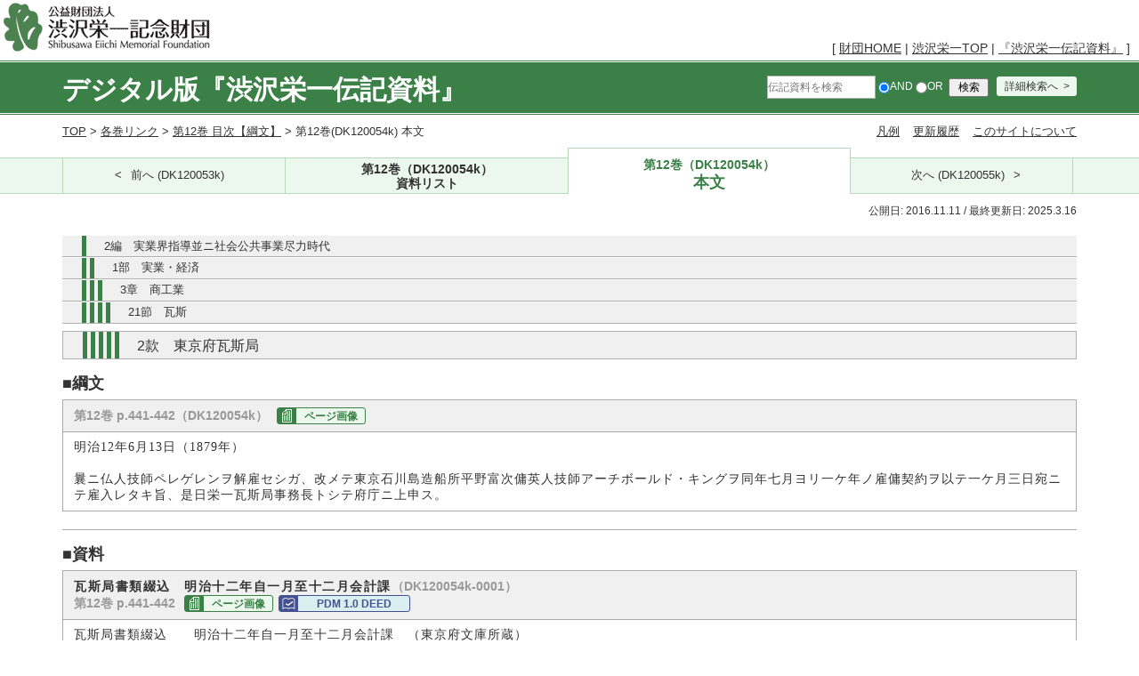

--- FILE ---
content_type: text/html; charset=UTF-8
request_url: https://eiichi.shibusawa.or.jp/denkishiryo/digital/main/index.php?DK120054k_text
body_size: 12525
content:
<?xml version="1.0" encoding="UTF-8" ?>
<!DOCTYPE html PUBLIC "-//W3C//DTD XHTML 1.1//EN" "http://www.w3.org/TR/xhtml11/DTD/xhtml11.dtd">
<html xmlns="http://www.w3.org/1999/xhtml" xml:lang="ja">
<!DOCTYPE html>
<html lang="LANG">
<head>
<meta http-equiv="content-type" content="application/xhtml+xml; charset=UTF-8" />
<meta http-equiv="Content-Type" content="text/html" charset="CONTENT_CHARSET" />
<meta name="viewport" content="width=device-width, initial-scale=1.0" />
<title>第12巻（DK120054k）本文｜デジタル版『渋沢栄一伝記資料』｜渋沢栄一｜公益財団法人渋沢栄一記念財団</title>
 <link rel="SHORTCUT ICON" href="image/logo_shibusawa.ico" />
 <link rel="stylesheet" type="text/css" media="all" href="css/default.css?charset=Shift_JIS" charset="Shift_JIS" />
 <link rel="stylesheet" type="text/css" media="all" href="css/common.css?charset=Shift_JIS" charset="Shift_JIS" />
 <script src="js/jquery-1.11.1.min.js"></script>
 <script src="js/common.js"></script>
 <link rel="alternate" type="application/rss+xml" title="RSS" href="index.php?cmd=rss" />

<script id="tabjs" type="text/javascript" src="js/tab.js" data-domain='"\/denkishiryo\/digital\/"'>
</script>
<!-- Google tag (gtag.js) -->
<script async src="https://www.googletagmanager.com/gtag/js?id=G-BQJ94KRL57"></script>
<script>
  window.dataLayer = window.dataLayer || [];
  function gtag(){dataLayer.push(arguments);}
  gtag('js', new Date());

  gtag('config', 'G-BQJ94KRL57');
</script>
</head>
<body>
<div id="pukiwiki-site-properties" style="display:none;">
<input type="hidden" class="site-props" value="{&quot;is_utf8&quot;:true,&quot;json_enabled&quot;:true,&quot;show_passage&quot;:true,&quot;base_uri_pathname&quot;:&quot;/denkishiryo/digital/main/index.php&quot;,&quot;base_uri_absolute&quot;:&quot;https://eiichi.shibusawa.or.jp/denkishiryo/digital/main/index.php&quot;}" />
<input type="hidden" class="plugin-name" value="read" />
<input type="hidden" class="page-name" value="DK120054k_text" />
<input type="hidden" class="page-in-edit" value="false" />
<input type="hidden" class="ticketlink-def" value="[]" />



<input type="hidden" class="topicpath-links" value="[]" />
</div><div id="header">
<a href="http://www.shibusawa.or.jp/index.html"><img id="logo" src="image/logo_shibusawa.png"height="60" alt="公益財団法人　渋沢栄一記念財団" title="公益財団法人　渋沢栄一記念財団" /></a>
  </div>
<div id="navigator">

   <p>[ <a href="http://www.shibusawa.or.jp/index.html">財団HOME</a> | <a href="http://www.shibusawa.or.jp/eiichi/index.html">渋沢栄一TOP</a> | <a href="http://www.shibusawa.or.jp/eiichi/biography.html">『渋沢栄一伝記資料』</a> ]</p></div>
<a name="00"></a>
<div id="MainArea">
<div class ="cmnH1">
<h1 class="cmnWidth" style="float:left;">デジタル版『渋沢栄一伝記資料』</h1>

 <div class="cmnSearch"><form action="index.php?cmd=search" method="post" name="search_form">
<div><input type="text" id="placeholder" placeholder="伝記資料を検索" name="word" value="" style="width:120px;" />
<input type="hidden"  name="cmd" value="search"/>
<label><input type="radio" name="type" id="_p_search_AND" value="AND"checked="checked"/>AND</label>
<label><input type="radio" name="type" id="_p_search_OR" value="OR"/>OR</label>
&nbsp;<input class="submit" type="submit" value="検索" onclick="return check2()" />
<span class="searchBtn"><a href="index.php?search">詳細検索へ</a></span>
</div>
</form>
</div></div>

<div id="MainTop" class="cmnWidth">
<div class="breadCrumb" >
<a href="index.php">TOP</a> > <a href="index.php?volumelink">各巻リンク</a> > <a href="https://eiichi.shibusawa.or.jp/denkishiryo/digital/main/index.php?12">第12巻 目次【綱文】</a> > 第12巻(DK120054k) 本文</div>
<ul class="linkList"><li><a href="index.php?preface">凡例</a></li><li><a href="index.php?update_log">更新履歴</a></li><li><a href="index.php?about">このサイトについて</a></li></ul>
</div>
<div id="Gnavi"><div class="cmnWidth"><ul class="mainMenu clearfix"><li class="prev"><a href="https://eiichi.shibusawa.or.jp/denkishiryo/digital/main/index.php?DK120053k_text">前へ (DK120053k)</a></li><li class="tab"><a href="https://eiichi.shibusawa.or.jp/denkishiryo/digital/main/index.php?DK120054k_list">第12巻（DK120054k）<div class="tab_off">資料リスト</div></a></li><li class="tab current"><a href="https://eiichi.shibusawa.or.jp/denkishiryo/digital/main/index.php?DK120054k_text">第12巻（DK120054k）<div class="tab_on">本文</div></a></li><li class="next"><a href="https://eiichi.shibusawa.or.jp/denkishiryo/digital/main/index.php?DK120055k_text">次へ (DK120055k)</a></li></ul></div></div>
<div id="ContentsArea" class="cmnWidth"><p class="dateArea">公開日: 2016.11.11 / 最終更新日: 2025.3.16</p>
<h3 class="cmnH3" >2編　実業界指導並ニ社会公共事業尽力時代</h3>
<h4 class="cmnH4" >1部　実業・経済</h4>
<h5 class="cmnH5" >3章　商工業</h5>
<h6 class="cmnH6" >21節　瓦斯</h6>
<div class="cmnH7 ttlmg strongTit" >2款　東京府瓦斯局</div>
<div class ="cmnH8 mt15">■綱文</div>
<div class="box_title" >
<p><span class ="txtGray">第12巻 p.441-442（DK120054k）</span><span class="txtGray"> <span class="txtGray"><span class="imgbtn imgbtn_main"><a href="viewer.php?imgurl=120441" onclick="window.open(this.href,'new','height = 800,width = 1000,directries = no,resizable = 1,top = 0');return false;" ">ページ画像</a></span></span></p>
</div>
<div class="box_contents" >
<p>明治12年6月13日（1879年）<br class="spacer" /><br class="spacer" />
曩ニ仏人技師ペレゲレンヲ解雇セシガ、改メテ東京石川島造船所平野富次傭英人技師アーチボールド・キングヲ同年七月ヨリ一ケ年ノ雇傭契約ヲ以テ一ケ月三日宛ニテ雇入レタキ旨、是日栄一瓦斯局事務長トシテ府庁ニ上申ス。</p>
</div>
<hr class="mb15"/ >
<div class ="cmnH8 mt15">■資料</div>
<div class="box_title" >
<p><span class="mincho1">瓦斯局書類綴込　明治十二年自一月至十二月会計課</span><a class="anchor" id="DK120054k-0001"></a><span class ="txtGray">（DK120054k-0001）</span><br class="spacer" />
<span class ="txtGray">第12巻 p.441-442</span> <span class="txtGray"><span class="imgbtn imgbtn_main"><a href="viewer.php?imgurl=120441" onclick="window.open(this.href,'new','height = 800,width = 1000,directries = no,resizable = 1,top = 0');return false;" ">ページ画像</a></span></span><span class ="auth auth_main"><a href = "https://eiichi.shibusawa.or.jp/denkishiryo/digital/main/index.php?about#how2use">PDM 1.0 DEED</a></span></p>
</div>
<div class="box_contents" >
<p>瓦斯局書類綴込　　明治十二年自一月至十二月会計課　（東京府文庫所蔵）<br class="spacer" />
　　　　英人キング日雇之義ニ付上申<br class="spacer" />
当局工事模様査察之義ハ、客年当局傭仏人ペレゲレン解約雇止メノ節予メ具申仕置候通リ、現今当局工事掛リノ者而已ニテハ十分行届キ候共難申、誠ニ増瓦斯建設中ニモ有之候ニ付、即今平野富次雇入有之英人キングナル者ハ瓦斯専務之者ニは無之候得共、総テ器械運転等之事ニハ熟練之者ニ有之候付、此度平野富次ヘ申談之上右キング氏ヲ壱ケ月ニ三日宛出頭為致、且右雇給ハ三日分ヲ壱円銀貨ニて四拾円ト定メ其余臨時相頼候節ハ壱日ニ付同銀ニて拾五円ヲ支給致、来ル七月より月極メヲ以テ予メ向壱ケ年間相雇申度、左候得は増瓦斯建築及鉄管布列等モ時々工事之都合ニ補助ヲ得テ一段懸念無之様奉存候間、別紙平野富次えノ文通案相副此段上申相伺候、早々何分之御指揮奉仰候也<br class="spacer" />
　　明治十二年六月十三日<br class="spacer" />
　　　　　　　　　　　　　　　　瓦斯局事務長<br class="spacer" />
　　　　　　　　　　　　　　　　　　渋沢栄一　<span class="stamp">印</span><br class="spacer" />
　　　　東京府知事楠本正隆殿<br class="spacer" />
<br class="spacer" />
　　　　平野富次ヘ文通案<br class="spacer" />
拝啓、然は過日来御相談仕候貴家御雇英人キング氏ヲ瓦斯局ヘ出勤為致候義ハ、壱ケ月ニ三日間ト相定、右雇給ハ三日間ニ付壱円銀貨四拾円トシ、来ル七月より月極ヲ以テ予メ向壱ケ年間相雇申度、尤モ其余当局之都合ヲ以テ臨時出勤ヲ相頼候節ハ、壱日ニ付同銀拾五円ヲ支給可致、若又右三日之中貴家之都合ニて欠勤致候節ハ、本文日割ヲ以テ引去可申、且又瓦斯局都合ニヨリ向壱ケ年間ト雖モ出務相断候節ハ、該月限リ雇給之外ハ支給不致筈ニ取極申度候付、此段及御照会候間否哉御確答被下度候也<br class="spacer" />
<span class="txtGray block">&nbsp;- 第12巻 p.442 -<span class="imgbtn"><a href="viewer.php?imgurl=120442" onclick="window.open(this.href,'new','height = 800,width = 1000,directries = no,resizable = 1,top = 0');return false;" ">ページ画像</a></span>&nbsp;</span><br class="spacer" />
追て出勤日ハ御協議之上相定可申、且又出勤中食事其外共一切の費用ハ当局ニ於テハ都て関係不致候間、此段副て申進置候<br class="spacer" />
　明治十二年六月　日<br class="spacer" />
　　　　　　　　　　　　　　　　　　瓦斯局事務長<br class="spacer" />
　　　　　　　　　　　　　　　　　　　　　渋沢栄一<br class="spacer" />
　　　　平野富次殿<br class="spacer" />
　　　　　　　　　　　　　　　　　　　　　　（東京瓦斯局）<br class="spacer" />
　　○英人技師キングナル者詳カナラザレトモ「東京石川島造船所五十年史」ニ左ノ如ク記ス。<br class="spacer" />
　　　「明治十二年（一八七九年）政府は幕府が横須賀海軍造船所と並立せしむる為、慶応元年横浜石川口に設立せし横浜製鉄所をも廃止したれば、平野氏は海軍省に出願してこれが借用を許され、横浜石川口製鉄所と改称し、英国人技師アーチボールド・キング氏を傭聘し、こゝに舶用機関及び諸機械の製造を開始したり。」<br class="spacer" />
<br class="spacer" /></p>
</div>
<div class="clearfix"><ul class="linkListCA"><li><a href="index.php?volumelink">各巻リンク</a></li><li><a href="https://eiichi.shibusawa.or.jp/denkishiryo/digital/main/index.php?12">第12巻 目次【綱文】</a></li><li><a href="https://eiichi.shibusawa.or.jp/denkishiryo/digital/main/index.php?DK120054k_list">第12巻（DK120054k）資料リスト</a></li><li>▲<a href="#top">ページTOP</a></li></ul></div>
<div class="clearfix mb50"><div class="cmnPrevBtn floatL"><a href="https://eiichi.shibusawa.or.jp/denkishiryo/digital/main/index.php?DK120053k_text">前へ DK120053k</a></div><div class="cmnNextBtn floatR"><a href="https://eiichi.shibusawa.or.jp/denkishiryo/digital/main/index.php?DK120055k_text">次へ DK120055k</a></div></div>

</div></div>
<hr class="full_hr" /><div class="Administrator">
	<p>
	</p>
</div>
<div id="footer">
 <div class="footerinner">[ <a href="https://www.shibusawa.or.jp/index.html ">財団HOME</a> | <a href="https://www.shibusawa.or.jp/eiichi/index.html">渋沢栄一TOP</a> | <a href="https://www.shibusawa.or.jp/museum/index.html">渋沢史料館</a> | <a href="https://www.shibusawa.or.jp/center/index.html">情報資源センター</a> | <a href="https://www.shibusawa.or.jp/research/index.html">研究センター</a> | <a href="https://www.shibusawa.or.jp/contact/index.html">お問い合わせ</a> ]</br>
公益財団法人渋沢栄一記念財団　〒114-0024 東京都北区西ケ原2-16-1</br>
電話:03-3910-2314（代表） 03-3910-0005（渋沢史料館） 03-3910-0029（情報資源センター） 03-5972-4924（研究センター）</br>
Copyright Reserved by Shibusawa Eiichi Memorial Foundation</div> <p>
 <strong>PukiWiki 1.5.4</strong> Copyright &copy; 2001-2020 <a href="https://pukiwiki.osdn.jp/">PukiWiki Development Team</a>. License is <a href="http://www.gnu.org/licenses/gpl.html">GPL v2 or any later version</a>.<br /> customized by TOPPAN PRINTING CO., LTD. </p>
</div>
</body>
</html>


--- FILE ---
content_type: text/css
request_url: https://eiichi.shibusawa.or.jp/denkishiryo/digital/main/css/common.css?charset=Shift_JIS
body_size: 49992
content:
@charset "utf-8";
/* -----------------------------------------
common.css
全ページ共通設定用css
----------------------------------------- */

#MainArea {
    clear: both;
	margin:0 70px;
}

/* cmnH1 */
.cmnH1 {
	position: relative;
	background-color: #3b8047;
	padding: 12px 70px;
	margin: 0 -70px;
	height:37px;/* 検索窓のdivと高さをあわせること */
}

.cmnH1 a {
	color: #f0f0f0;
	text-decoration: none;
}

.cmnH1 a:hover {
	text-decoration: none;
}

.cmnH1:before {
	content: "";
	position: absolute;
	top: 1px;
	left: 0;
	right: 0;
	border-top: 1px solid #fff;
}

.cmnH1:after {
	content: "";
	position: absolute;
	bottom: 1px;
	left: 0;
	right: 0;
	border-top: 1px solid #fff;
}

.cmnH1 h1 {
	font-size: 30px;
	font-weight: bold;
	color: #fff;
	padding:0;
	margin:0;
	line-height: 1.4em;
}

/* 検索窓 */
.cmnSearch {
	font-size:12px;
	text-align:right;
	padding-right:0px;
	vertical-align:middle;
	height:32px;
	padding-top:    5px;
	padding-bottom:-5px;
	color:#FFF;
}

.cmnSearch input,
.cmnSearch select{
	vertical-align:middle;
}

.cmnSearch .submit{
	padding:0px 0.7em;
}

.searchBtn a {
	display: inline-block;
	position:relative;
	height:18px;
	line-height:18px;
	width:auto;
	padding:2px 0.7em;
	margin-left:0.5em;
	border-radius:3px;
	background:#ecf8ee;
	font-size:12px;
}

.searchBtn a,
.searchBtn a:active,
.searchBtn a:visited {
	color:#333 !important;
}

.searchBtn a:hover{
	background:#b6d9b9;
}

.searchBtn a:after {
	content: ">";
	padding-left: 0.5em;
}

/* MainTop */
#MainTop {
position: relative;
    padding: 10px 0px 0px;
    margin-bottom: 20px;
    overflow: hidden;
}

#MainTop .breadCrumb {
	float: left;
	font-size: 92.9%;
}

#MainTop .linkList {
	float: right;
}

#MainTop .linkList li {
	float: left;
	margin-left: 15px;
	font-size: 92.9%;
	list-style:none;
}

/* Gnavi */
#Gnavi {
	border-top: 1px solid #b6d9b9;
	border-bottom: 1px solid #b6d9b9;
	background-color: #ecf8ee;
	height: 39px;
	margin-bottom: 12px;
	padding: 0px 70px;
    margin:  0px -70px;
}

#Gnavi .mainMenu {
	border-left: 1px solid #b6d9b9;
}

#Gnavi .mainMenu li {
	float: left;
	width: 56%;
	-webkit-box-sizing: border-box; /* Webkit系用 */
	-moz-box-sizing: border-box;    /* Firefox用 */
	box-sizing: border-box;         /* 標準 */
	border-right: 1px solid #b6d9b9;
	text-align: center;
	line-height: 39px;
	display:table;
	list-style:none;
}

#Gnavi .mainMenu li span{
	font-size: 91.9%;
    line-height: 1em;
    padding: 2px 10px 0px 10px;
    height: 37px;
    display: table-cell;
    vertical-align: middle;
    word-wrap: normal;
}

#Gnavi .mainMenu li a {
	display: block;
	text-decoration: none;
	color:#333;
}

#Gnavi .mainMenu li a:hover {
	background-color: #cff7d5;
}

#Gnavi .mainMenu li.prev {
	width: 22%;
	font-size:90%;
}

#Gnavi .mainMenu li.prevbetsu {
	width: 22%;
	font-size:90%;
}

#Gnavi .mainMenu li.prev a,
#Gnavi .mainMenu li.prevbetsu a {
	padding-right: 10px;
}

#Gnavi .mainMenu li.prev a:before,
#Gnavi .mainMenu li.prevbetsu a:before {
	content: "<";
	padding-right: 10px;
}

#Gnavi .mainMenu li.next {
	width: 22%;
	font-size:90%;
}

#Gnavi .mainMenu li.nextbetsu {
	width: 22%;
	font-size:90%;
}

#Gnavi .mainMenu li.next a,
#Gnavi .mainMenu li.nextbetsu a {
	padding-left: 10px;
}

#Gnavi .mainMenu li.next a:after,
#Gnavi .mainMenu li.nextbetsu a:after
{
	content: ">";
	padding-left: 10px;
}

#Gnavi .mainMenu.top {
	font-weight: bold;
	font-size: 128.6%;
}

#Gnavi .mainMenu.top li.prev,
#Gnavi .mainMenu.top li.next
{
	width: 22%;
	font-size: 77.8%;
}

#Gnavi .mainMenu.top li.prevbetsu,
#Gnavi .mainMenu.top li.nextbetsu
{
	width: 22%;
	font-size: 77.8%;
}


#Gnavi .mainMenu.top li.prev a,
#Gnavi .mainMenu.top li.next a,
#Gnavi .mainMenu.top li.prevbetsu a,
#Gnavi .mainMenu.top li.nextbetsu a {
	background-color: #3b8047;
	color: #fff;
	padding: 14px 10px 0px;
    line-height: 1em;
    height: 25px;
}

#Gnavi .mainMenu.top li.prev a:hover,
#Gnavi .mainMenu.top li.next a:hover,
#Gnavi .mainMenu.top li.prevbetsu a:hover,
#Gnavi .mainMenu.top li.nextbetsu a:hover {
	background-color: #4da55c;
}

#Gnavi .mainMenu li.tab {
	width: 28%;
    line-height: 1.8em;
	font-weight: bold;
}

#Gnavi .mainMenu li.tabbetsu {
	width: 28%;
    line-height: 1.8em;
	font-weight: bold;
}

#Gnavi .mainMenu li.current {
	border-top: 1px solid #b6d9b9;
	border-left: 1px solid #b6d9b9;
	margin: -12px 0 -1px -1px;
}

#Gnavi .mainMenu li.current a {
    background-color: #fff;
    line-height: 1.2em;
    color: #3b8047;
    height: 34px;
    font-weight: bold;
    padding:10px 10px 7px;
}

#Gnavi .mainMenu li div.tab_off {
    margin: -9px 0 0 0;
    height: 23px;
    text-align: center;
}

#Gnavi .mainMenu li div.tab_on {
	font-size:125%;
	padding:4px;
	text-align:center;
}

#Gnavi .subMenu {
	float: right;
	overflow: hidden;
	border-left: 1px solid #b6d9b9;
}

#Gnavi .subMenu li {
	float: left;
	border-right: 1px solid #b6d9b9;
	list-style:none;
}

#Gnavi .subMenu li a {
	display: block;
	padding: 0 15px 0 30px;
	background-color: #3b8047;
	line-height: 39px;
	text-decoration: none;
	color: #fff;
}

#Gnavi .subMenu li a:hover {
	background-color: #4da55c;
}

#Gnavi .subMenu li a:after {
	content: "＞";
	padding-left: 14px;
	font-weight: bold;
}

#Gnavi .solo li {
	width:100% !important;
	list-style:none;
}

/* ContentsArea */
.dateArea {
	margin-bottom:20px;
	margin-top:12px;
	text-align: right;
	font-size: 85.7%;
}

#ContentsArea .linkListCA {
	float:right;
	margin-bottom:20px;
}

#ContentsArea .linkListCA li {
	float: left;
	border-right:1px solid #aaa;
	height:1em;
	line-height:1em;
	padding:0px 0.5em;
	color:#999;
	list-style:none;
}

#ContentsArea .linkListCA li a {
	color:#333 !important;
}

#ContentsArea .linkListCA li.bd {
	border-right:4px double #aaa !important;
}

#ContentsArea .linkListCA li:last-child{
	border-right:none;
}

#ContentsArea hr {
	height: 0;
	padding:0;
	border:0;
	border-top:1px solid #aaa;
}

/* title */
.cmnH2,
.cmnH3,
.cmnH4,
.cmnH5,
.cmnH6,
.cmnH7,
.cmnH7_2,
.cmnH8_2 {
	position: relative;
	border-bottom: 1px solid #b0b0b0 !important;
	background-color: #f0f0f0;
	padding: 4px;
    margin-bottom: 1px;
	line-height: 1.4em;
	font-size: 90%;
	-webkit-box-sizing: border-box; /* Webkit系用 */
	-moz-box-sizing: border-box;    /* Firefox用 */
	box-sizing: border-box;         /* 標準 */
}

.ttlmg {
	padding: 4px;
	margin: 8px 0;
	border:	1px solid #b0b0b0;
}

.ttlbd {
	border:	1px solid #b0b0b0;
}

.cmnH3:before,
.cmnH4:before,
.cmnH5:before,
.cmnH6:before,
.cmnH7:before,
.cmnH7_2:before,
.cmnH8_2:before {
	content: "";
	position: absolute;
	left: 22px;
	top: 0;
	bottom: 0;
	width:8px;
	background-repeat: repeat;
	background-image: url([data-uri]);
}

.cmnH4:before { width: 16px; }

.cmnH5:before { width: 25px; }

.cmnH6:before { width: 34px; }

.cmnH7:before { width: 43px; }

.cmnH7_2:before { width: 43px; }

.cmnH8_2:before { width: 52px; }

.cmnH2 {
	padding: 8px 19px;
	font-size: 178.6%;
    font-weight: normal;
    text-align: left;
}

.cmnH3 {
	border:none;
	padding: 4px 4px 2px 47px !important;
    margin: 0 0 1px 0 !important;
    font-weight: normal;
    text-align: left;
}

.cmnH4 {
	border:none;
	padding: 3px 4px 3px 56px !important;
    margin: 0 0 1px 0 !important;    font-weight: normal;
    text-align: left;
}

.cmnH5 {
	padding: 3px 4px 3px 65px !important;
    font-weight: normal;
    text-align: left;
}

.cmnH6 {
	padding: 3px 4px 3px 74px !important;
    font-weight: normal;
    text-align: left;
}

.cmnH7 {
	padding-left: 83px;
    font-weight: normal;
    text-align: left;
}

.cmnH7_2 {
	padding-left: 83px;
    font-weight: normal;
    text-align: left;
}

.cmnH8_2 {
	padding-left: 92px;
    font-weight: normal;
    text-align: left;
}

.strongTit {
	font-size: 115%;
}

.cmnPageNum {
	background-color: #bcbdc2;
	margin-left: 12px;
	padding: 0 5px;
	color: #fff;
	font-family: "メイリオ", Meiryo, "ヒラギノ角ゴ Pro W3", "Hiragino Kaku Gothic Pro", Osaka, "ＭＳ Ｐゴシック", "MS PGothic", sans-serif;
	font-size: 90%;
}

.cmnH5 .cmnPageNum,
.cmnH6 .cmnPageNum,
.cmnH7 .cmnPageNum,
.cmnH7_2 .cmnPageNum,
.cmnH8_2 .cmnPageNum {
	vertical-align: 2px;
	font-size: 75%;
}

.cmnH8 {
	margin-bottom: 5px;
	font-size: 128.6%;
	font-weight: bold;
}

.cmnH8.hasRect:before {
	content: "■";
	color: #3b8047;
	padding-right: 3px;
	font-size: 21px;
}

/* Ffile */
.ffile {
    padding-left:16px;
	display:inline-block;
    font-size: small;
}

.ffile2 {
    padding-left:16px;
	display:inline-block;
	margin-top:4px;
}

/* 資料リスト・本文　ページ下部ボタン */
.cmnPrevBtn,
.cmnCenterBtn,
.cmnNextBtn {
	display: inline-block;
	border: 1px solid #b0b0b0;
}

.cmnPrevBtn {
	margin-left: 15px;
}

.cmnNextBtn {
	margin-right: 15px;
}

.cmnPrevBtn a,
.cmnCenterBtn a,
.cmnNextBtn a {
	position: relative;
	display: block;
	min-width: 72px;
	padding: 0 10px;
	text-align: center;
	background-color: #f0f0f0;
	line-height: 34px;
	text-decoration: none;
}

.cmnPrevBtn a:before,
.cmnNextBtn a:before,
.cmnPrevBtn a:after,
.cmnNextBtn a:after {
	content: "";
	position: absolute;
	width: 0;
	height: 0;
	top: -1px;
	border-top: 18px solid transparent;
	border-bottom: 18px solid transparent;
}

.cmnPrevBtn a:after,
.cmnNextBtn a:after {
	top: 0;
	border-top: 17px solid transparent;
	border-bottom: 17px solid transparent;
}

.cmnPrevBtn a:before {
	border-right: 15px solid #ccc;
	left: -16px;
}

.cmnNextBtn a:before {
	border-left: 15px solid #ccc;
	right: -16px;
}

.cmnPrevBtn a:after {
	border-right: 14px solid #f0f0f0;
	left: -14px;
}

.cmnPrevBtn a:hover:after {
	border-right-color: #ddd;
}

.cmnNextBtn a:after {
	border-left: 14px solid #f0f0f0;
	right: -14px;
}

.cmnNextBtn a:hover:after {
	border-left-color: #ddd;
}

.cmnPrevBtn a:hover,
.cmnCenterBtn a:hover,
.cmnNextBtn a:hover {
	background-color: #ddd;
}

/* ページ画像用ボタン */
.imgbtn {
	display: inline-block;
	position:relative;
	height:17px;
	line-height:18px;
	width:auto;
	padding:0px 8px 0px 30px;
	margin-left:0.5em;
	border: 1px solid #3b8047;
	border-radius:3px;
	background:#ecf8ee;
	font-family: "メイリオ", Meiryo, "ヒラギノ角ゴ Pro W3", "Hiragino Kaku Gothic Pro", Osaka, "ＭＳ Ｐゴシック", "MS PGothic", sans-serif;
	font-size:12px;
	font-weight:bold;
}

.imgbtn:before {
    content: "";
    position: absolute;
    top: 0px;
    left:0px;
	background:url([data-uri]);
	background-repeat: no-repeat;
	height:18px;
	width: 22px;
}

.imgbtn a,
.imgbtnS a {
	display:block;
	text-decoration:none;
}	

.imgbtn a,
.imgbtn a:active,
.imgbtn a:visited {
	color:#3b8047 !important;
}

.imgbtn:hover{
	display: inline-block;
	background:#cff7d5;
}

.imgbtn_main { /* 本文ページのみ、著作権表示対応 */
	/*left: -13em;*/
}


/* 著作権表示 */
.auth{
	display: inline-block;
	position:relative;
	height:17px;
	line-height:18px;
	width:9em;
	text-align: center;
	padding:0px 8px 0px 30px;
	margin-left:0.5em;
	border: 1px solid #455190;
	border-radius:3px;
	background:#daf0f0;
	font-family: "メイリオ", Meiryo, "ヒラギノ角ゴ Pro W3", "Hiragino Kaku Gothic Pro", Osaka, "ＭＳ Ｐゴシック", "MS PGothic", sans-serif;
	font-size:12px;
	color:#455190;
	font-weight:bold;
}

.auth:before {
    content: "";
    position: absolute;
    top: 0px;
    left:0px;
	background: url([data-uri]);
	background-repeat: no-repeat;
	height:18px;
	width: 22px;
}

.auth:hover{
	display: inline-block;
	background:#b8f0f0;
}

.auth_main{/* 本文ページのみ、ページ画像ボタン対応 */
	/*left:110px*/
}

.auth a {
	display:block;
	text-decoration:none;
}

.auth a:visited {
	color:#455190 !important;
}

/* 図版用 */
.caption_img {
	/*border:#999 1px solid;*/
	width:auto;
	/*padding:8px 16px 10px;*/
	/*margin:5px 20px;*/
	/*font-weight:bold;*/
} 

/* 図表用キャプション内の画像ボタン */
.box_contents .caption_img .imgbtn {
	padding:4px 8px 4px 35px !important;
	height:19px;
	line-height:19px;
	font-size:100%;
    margin:2px 1em 2px 0px;
	background:#ecf8ee;
	border-color: #3b8047;
}

.box_contents .caption_img .imgbtn a,
.box_contents .caption_img .imgbtn a:active,
.box_contents .caption_img .imgbtn a:visited {
	color:#3b8047 !important;
}

.box_contents .caption_img .imgbtn:before {
    content: "";
    position: absolute;
    top: 0px;
    left:0px;
	background-image:url([data-uri]);
	background-repeat: no-repeat;
	height:19px;
	width:19px;
	top:4px;
	left:8px;
}

.box_contents .caption_img .imgbtn:hover {
	display: inline-block;
	background:#cff7d5;
}

.caption_img .imgbtn:before,
.box_contents .imgbtn:before {
    content:none;
}


/* 表組用 */
.caption {
	border:#999 1px solid;
	width:auto;
	padding:8px 16px 10px;
	margin:5px 20px;
	font-weight:bold;
} 

/* 図表用キャプション内の画像ボタン */
.box_contents .caption .imgbtn {
	padding:4px 8px 4px 35px !important;
	height:19px;
	line-height:19px;
	font-size:100%;
    margin:2px 1em 2px 0px;
	background:#ecf8ee;
	border-color: #3b8047;
}

.box_contents .caption .imgbtn a,
.box_contents .caption .imgbtn a:active,
.box_contents .caption .imgbtn a:visited {
	color:#3b8047 !important;
}

.box_contents .caption .imgbtn:before {
    content: "";
    position: absolute;
    top: 0px;
    left:0px;
	background-image:url([data-uri]);
	background-repeat: no-repeat;
	height:19px;
	width:19px;
	top:4px;
	left:8px;
}

.box_contents .caption .imgbtn:hover {
	display: inline-block;
	background:#cff7d5;
}

.caption .imgbtn:before,
.box_contents .imgbtn:before {
    content:none;
}

/* 本文内の画像ボタン */
.box_contents .imgbtn { 
	padding:0px 8px !important;
	background:#f0f0f0;
	border-color:#b0b0b0;
	height: 14px;
    line-height: 14px;
}

.box_contents .imgbtn a,
.box_contents .imgbtn a:active,
.box_contents .imgbtn a:visited {
	color:#999 !important;
}

.box_contents .imgbtn:hover,
.imgbtnS:hover {
	background: #ddd;
}

/* 図表テキスト内のページ画像ボタン */
.imgbtnS { 
	display: inline-block;
	position:relative;
    height: 13px !important;
    line-height: 13px !important;
	width:auto;
	padding:0px 8px;
	margin:2px 0px;
	border: 1px solid #b0b0b0;
	border-radius:3px;
	background:#f0f0f0;
	font-family: "メイリオ", Meiryo, "ヒラギノ角ゴ Pro W3", "Hiragino Kaku Gothic Pro", Osaka, "ＭＳ Ｐゴシック", "MS PGothic", sans-serif;
	font-size:9px;
	font-weight:bold;
}

.imgbtnS a,
.imgbtnS a:active,
.imgbtnS a:visited {
	color:#999 !important;
}

/* 図表に含まれるテキスト */
.imgtxt {
	clear:both;
    line-height: 1.7em;
	font-size:8px;
	color:#999;
	border-top:#999 1px solid;
    padding-top:6px;
    margin-top: 4px;
	font-family: "メイリオ", Meiryo, "ヒラギノ角ゴ Pro W3", "Hiragino Kaku Gothic Pro", Osaka, "ＭＳ Ｐゴシック", "MS PGothic", sans-serif;
}

.imgtxt:before {
	content:"【この図表に含まれる文字】";
	font-size:12px !important;
	color:#333;
}

.block {
	display:inline-block;
	margin:1.5em 0px;
	}

/* table */
.style_table {
    border-spacing: 0;
    border-collapse: collapse;
    border-top: 1px solid #aaa;
    border-left: 1px solid #aaa;
    width: 100%;
}

.style_td {
    border-right: 1px solid #aaa;
    border-bottom: 1px solid #aaa;
    padding: 6px 10px;
}

thead td.style_td,
.chosha thead td.style_td {
    background-color: #f0f0f0;
    vertical-align: middle;
    text-align: center;
    padding: 8px 12px;
    font-weight: bold;
}

.shiryo table,
.mokuji table {
    margin-bottom: 20px;
}

.author table {
	margin-top: 20px;
}

.chosha,
.chosha_A {
    overflow: hidden;
	margin-left:20px;
}

.chosha table,
.chosha_A table {
	margin-top:10px;
}

.chosha td,
.chosha_A td,
.mokuji td,
.shiryo td{
    vertical-align: top;
}

.chosha tbody td:first-child {
	width:20%;
}

.chosha tbody td:nth-child(2) {
    width:80%;
}

.mokuji thead td {
    padding: 3px 12px;
}

.mokuji thead td:first-child {
	width:210px !important;
}

.mokuji thead td:nth-child(2) {
    width:auto;
}

.mokuji thead td:last-child {
	width:9em !important;
}

.mokuji tbody td:last-child {
	white-space:nowrap;
	vertical-align:middle;
	text-align:center;
}

.shiryo tbody td:first-child {
    width:170px !important;
}

.shiryo tbody td:nth-child(2) {
    width:auto;
}

.shiryo tbody td:nth-child(2),
.mokuji tbody td:nth-child(2),
.mincho {
	font-family: "ＭＳ 明朝","MS Mincho","ヒラギノ明朝 Pro W3","Hiragino Mincho Pro",serif;
	letter-spacing:1.0px;
}

.cmnTable {
	border-spacing: 0;
	border-collapse: collapse;
	border-top: 1px solid #aaa;
	border-left: 1px solid #aaa;
	width: 100%;
}

.cmnTable th,
.cmnTable td,
.chosha table th,
.chosha table td {
	border-right: 1px solid #aaa;
	border-bottom: 1px solid #aaa;
	padding: 6px 10px;
	vertical-align: top;
}

.cmnTable th,
.chosha table th {
	background-color: #f0f0f0;
	font-weight: bold;
	vertical-align: middle;
}

.cmnTable.thCenter th {
	text-align: center;
}

/* cmnBox */
.box_title {
	border: 1px solid #aaa;
	background-color: #f0f0f0;
	padding: 8px 12px;
	line-height: 160%;
	font-weight: bold;
}

.box_contents {
	border-bottom: 1px solid #aaa;
	border-left: 1px solid #aaa;
	border-right: 1px solid #aaa;
	padding: 8px 12px;
	margin-bottom: 20px;
	font-family: "ＭＳ 明朝","MS Mincho","ヒラギノ明朝 Pro W3","Hiragino Mincho Pro",serif;
    letter-spacing:1.0px;
}

.f_contents {
	border: 1px solid #aaa;
	padding: 8px 12px;
	margin: 10px 5px 5px 20px;
	font-family: "ＭＳ 明朝","MS Mincho","ヒラギノ明朝 Pro W3","Hiragino Mincho Pro",serif;
    letter-spacing:1.0px;
	font-size: 87.5%;
}

/* cmnInlineBtn */
.cmnInlineBtn {
	position: relative;
	display: inline-block;
	background-color: #f0f0f0;
    padding: 3px 10px 3px 10px;
	border-radius: 4px;
	border: 1px solid #b0b0b0;
	width: 7em;
	text-align: center;
	text-decoration: none;
	font-family:"メイリオ", Meiryo, "ヒラギノ角ゴ Pro W3", "Hiragino Kaku Gothic Pro", Osaka, "ＭＳ Ｐゴシック", "MS PGothic", sans-serif;
}

.cmnInlineBtn:after {
	content: "＞";
	color:#b0b0b0;
    position: absolute;
    right: 2px;
	width: 1em;
    height:1em;
}

.cmnInlineBtn:hover {
	background-color: #ddd;
}

.cmnInlineBtn.sizeS {
	padding: 2px 21px 2px 5px;
	width: 70px;
}

.sizeL {
	width:140px;
}

.cmnInlineBtn.sizeS:after {
    content: "";
    position: absolute;
    top: 6px;
    right: 11px;
	background-image:url([data-uri]);
    width: 11px;
    height: 11px;
}

/* cmnAsideBox */
.cmnAsideBox {
	border: 1px solid #aaa;
	background-color: #eee;
	padding: 4px;
}

.cmnAsideBox .inner {
	border: 1px solid #aaa;
	background-color: #f0f0f0;
	padding: 20px 40px;
}

/* list */
.cmnBorderList {
	border-top: 1px solid #afafaf;
	margin-bottom: 15px;
}

.cmnBorderList > li {
	border-bottom: 1px solid #afafaf;
	padding: 8px 0; 
}

.cmnMarginList > li {
	margin-top: 15px;
}

.cmnMarginList > li:first-child {
	margin-top: 0;
}

/* txt */
.txtCaution {
	color: #c64233;
}

.bold {
	font-weight:bold;
}
/*アンカー調整*/
.hbnPage{
	position: relative;
	left:-11.3em;
}
/* cmnAnchorBtn */
.cmnAnchorBtn {
	position: relative;
	display: inline-block;
	background-color: #f0f0f0;
	border-radius: 4px;
	border: 1px solid #b0b0b0;
	padding: 12px 55px 12px 30px;
	text-decoration: none;
}

.cmnAnchorBtn:after {
	content: "";
	position: absolute;
	top: 16px;
	right: 17px;
	background-image:url([data-uri]);
	width: 11px;
	height: 11px;
}

.cmnAnchorBtn:hover {
	background-color: #eee;
}

/* cmnMargin */
.cmnMargin {
	margin: 0 20px;
	overflow:hidden;
}

/* cmnPager */
.cmnPager {
	text-align: right;
	list-style:none;
}

.cmnPager li {
	display: inline-block;
	margin-left: 3px;
}

.cmnPager li a,
.cmnPager li span {
	display: block;
	border: 1px solid #aaa;
	background-color: #f0f0f0;
	padding: 5px 8px;
	text-decoration: none;
}

.cmnPager li a:hover {
	background-color: #eee;
}

.cmnPager li.current span {
	background-color: #3b8047;
	color: #fff;
}

.cmnPager li a.prev {
	padding: 5px 10px 5px 2px;
}

.cmnPager li a.next {
	padding: 5px 2px 5px 10px;
}

/* LinkID */
.linkId {
	margin-top: -30px;
}

/* error */
.sbsw_error{
    color: #ff0000;
    font-weight: bold;
    font-size: 1.5em;
    font-family: "メイリオ", Meiryo, "ヒラギノ角ゴ Pro W3", "Hiragino Kaku Gothic Pro", Osaka, "ＭＳ Ｐゴシック", "MS PGothic",sans-serif;
}

/* リンクリスト用 */
.LL {
	width:100%;
	text-align:center;
	padding-top:10px;
}

.LLS {
	width:100%;
}

.LLBtn { /* 赤ボタン */
	position: relative;
	width:auto;
	margin-top:6px;
	display: inline-block;
	height:3em;
	line-height:3em;
	text-align:center;
	background: #F1E7DE;
	color: #c64233;
	box-shadow:0 0 0 1px #c64233 inset;
	border-radius:4px;
}

.LLBtn:after{
	content: "";
	position: absolute;
	top:    1em;
	right:  6px;
	width: 11px;
	height:11px;
	background-repeat:no-repeat;
	background-image:url([data-uri]);
}

.LLBtn a {
	display: block;
	padding-left:1em;
	padding-right:1.7em;
	height:3em;
	text-decoration: none;
}

.LLBtn a:hover {
	padding-left:1em;
	padding-right:1.7em;
	height:3em;
	background-color: #EBCAB8;
	box-shadow:0 0 0 1px #c64233 inset;
	border-radius:4px;
}

.LLBtn a,
.LLBtn a:visited {
	color: #c64233;
}

.LLBtnG { /* 緑ボタン-フロートなし */
	position: relative;
	width:34em;
	margin-bottom:10px;
	display:block;
	height:3em;
	line-height:3em;
	text-align:left;
	background:#ecf8ee;
	color: #3b8047;
	border-radius:4px;
}

.LLBtnG:after{
	content: "";
	position: absolute;
	top:    1em;
	right:  6px;
	width: 11px;
	height:11px;
	background-repeat:no-repeat;
	background-image:url([data-uri]);}

.LLBtnG a {
	display: block;
	padding-right:0.5em;
	padding-left:1.5em;
	height:3em;
	text-decoration: none;
	box-shadow:0 0 0 1px #b6d9b9 inset;
	border-radius:4px;
}

.LLBtnG a:hover {
	background-color: #cff7d5;
	padding-right:0.5em;
}

.LLBtnG a,
.LLBtnG a:visited {
	color: #3b8047;
}

/* 著作者別資料一覧 */
.LLBtnS {
	position: relative;
	width:9.55%;
	margin:0 0.25% 10px;
	display:block;
	float:left;
	height:3em;
	line-height:3em;
	text-align:center;
	background:#ecf8ee;
	color: #3b8047;
	border-radius:4px;
}

.LLBtnS:after{
	content: "";
	position: absolute;
	top:    1em;
	right:  6px;
	width: 11px;
	height:11px;
	background-repeat:no-repeat;
	background-image:url([data-uri]);}

.LLBtnS:nth-child(10n+1) {
	margin:0 0.25% 10px 0;
}

.LLBtnS:nth-child(10n) {
	margin:0 0 10px 0.25%;
}

.LLBtnS a {
	display: block;
	padding-right:0.5em;
	height:3em;
	text-decoration: none;
	box-shadow:0 0 0 1px #b6d9b9 inset;
	border-radius:4px;
}

.LLBtnS a:hover {
	background-color: #cff7d5;
	padding-right:0.5em;
}

.LLBtnS a,
.LLBtnS a:visited {
	color: #3b8047;
}

/* 著作者名索引リンク */
#index, #index_A  {
	font-size:80%;
	margin-top: -8px;
    margin-right: -19px;
	float:right;
}

.indexBtn,
.indexBtnTOP {
	position: relative;
    display: block;
	text-align:center;
    float: left;
    width: 50px;
    height: 1em;
    line-height: 1em;
    text-align: left;
    background-color: #F0F0F0;
    color: #333;
	-webkit-box-sizing: border-box; /* Webkit系用 */
	-moz-box-sizing: border-box;    /* Firefox用 */
	box-sizing: border-box;         /* 標準 */
}

.indexBtnTOP {
    width: 90px !important;
	text-align:left !important;
}

#index_A .indexBtn {
    width: 25px !important;
}

#index_A .indexGray,
#index_A .indexBtn a {
	text-align:center;
    width: 14px !important;
    padding: 13px 5px 12px 5px;
}


.indexGray,
.indexBtn a,
.indexBtnTOP a {
    display: block;
	width: 39px;
	text-align:center;
    height: 1em;
    line-height: 1em;
    padding: 13px 5px 12px 5px;
	border-left:#b0b0b0 1px solid;
}

.indexBtnTOP a {
	width:79px !important;
	text-align:left !important;
}

.indexGray {
	position: relative;
    float: left;
    background-color: #ddd;
    color:#b0b0b0;
}

.indexBtn a,
.indexBtnTOP a {
	text-decoration: none;
}

.indexBtn a:hover,
.indexBtnTOP a:hover {
	background-color: #ddd;
}

.indexBtnTOP a:after{
	content: "▲";
	position: absolute;
	top: 11px;
    color: #b0b0b0;
	right:4px;
}

#index_A .indexBtn a:after{
	content:none !important;
}

/* 著作者名 日本 */
.name,
.byname { /* 1名分の外枠 */
	display: table;
    width: 100%;
    height: 100%;
    font-size: 14px;
    table-layout: fixed;
    word-wrap: break-word;
    overflow: hidden;
    color: #666;
	-webkit-box-sizing: border-box; /* Webkit系用 */
	-moz-box-sizing: border-box;    /* Firefox用 */
	box-sizing: border-box;         /* 標準 */
    margin: 4px 0px;
   	border-left:#B6D9B9 1px solid; /* 外枠の左線 */
}

.byname {
   	border-left:#DDD 1px solid !important; /* 外枠の左線 */
}


.name div, .name a,
.byname div, .byname a { /* 外枠に内包されたdiv,aの共通設定 */
	-webkit-box-sizing: border-box; /* Webkit系用 */
	-moz-box-sizing: border-box;    /* Firefox用 */
	box-sizing: border-box;         /* 標準 */
    display: table-cell;
    vertical-align: middle;
}

.name div,
.byname div {
	padding:4px 0px 4px 4px;
}

.name a {
	background-color: #ecf8ee;
    display: table-cell;
	-webkit-box-sizing: border-box; /* Webkit系用 */
	-moz-box-sizing: border-box;    /* Firefox用 */
	box-sizing: border-box;         /* 標準 */
    width: 38em;
    color: #3b8047 !important;
    text-decoration: none;
   	border-top:#B6D9B9 1px solid;
   	border-bottom:#B6D9B9 1px solid;
}

.name a .year:after{
    content: "＞";
    position: relative;
    width: 1em;
    height:1em;
}

.name a:hover {
	background-color:#cff7d5;
}

ul.list1 a:hover {
	background-color:#FFFFFF;
}
	
.name1{	/* 名前の読み */
    width: 16em !important;
}

.name2{ /* 名前の漢字 */
	width: 11em !important;
}

.year{ /* 没年 */
    width: 11em !important;
	text-align:right;
}

.byname .name1,
.byname .name2,
.byname .year  { /* 外枠の上下線 */
   	border-top:   #DDD 1px solid;
   	border-bottom:#DDD 1px solid;
}

.link {
	border-left:  #B6D9B9 1px solid;/* 外枠の右側の線 */
	font-size:86%;
}

.byname .link {
	border-left:#DDD 1px solid !important;
}

.link span {
    display: inline-block;
}

.link a {
	display:inline-block;
	text-decoration:underline !important;
    color: #3b8047;
	background-color:#FFF !important;
}

.link a:hover {
	text-decoration:none !important;
} 

/* 著作者名 欧米,アジア */
.chosha_A .name1{	/* 名前の綴り */
    width: 14em !important;
}

.chosha_A .name2{ /* 名前の読み */
	width: 20em !important;
}

.chosha_A .year{ /* 没年 */
    width: 11em !important;
	text-align:right;
}

.chosha_A .name a,
.chosha_A .byname a {
	background-color: #ecf8ee;
    display: table-cell;
    width: 45em;
    color: #3b8047;
    text-decoration: none;
}

.chosha_A .name a:hover ,
.chosha_A .byname a:hover {
	background-color:#cff7d5;
}

/* 資料リスト用ボタン(仮) */
.pageBtn {
	position: relative;
	display: inline-block;
	background-color: #f0f0f0;
	border-radius: 4px;
	border: 1px solid #b0b0b0;
	padding: 4px 2em 4px 6px;
	text-decoration: none;
}

.pageBtn:after {
	content: "＞";
	position: absolute;
	top: 6px;
	right: 6px;
}

.pageBtn:hover {
	background-color: #ddd;
}
/* img図 「印」用 */
.stamp, .stamp2 {
	margin:0 8px;
	padding: 2px 2px 2px 4px;
    border-radius: 4px;
    border: #333 1px solid;
    color: inherit;
}
/* img地図 テキスト用 */
.picchizutext {
    border: #999 1px solid;
    width: auto;
    padding: 8px;
    margin: 8px 0px 8px 20px;
    display: inline-block;
	color: #999;
} 

.picchizutext:before {
    content: "地図";
    position: relative;
	margin-right: 1em;
    padding: 2px 2px 2px 4px;
    border-radius: 4px;
    border: #333 1px solid;
    color:  #333;
}
/* img図 「印」用 */
.stamp, .stamp2 {
	margin:0 8px;
	padding: 2px 2px 2px 4px;
    border-radius: 4px;
    border: #333 1px solid;
    color: inherit;
}
/* img写真 テキスト用 */
.picimgtext {
    border: #999 1px solid;
    width: auto;
    padding: 8px;
    margin: 8px 0px 8px 20px;
    display: inline-block;
	color: #999;
} 

.picimgtext:before {
    content: "写真";
    position: relative;
	margin-right: 1em;
    padding: 2px 2px 2px 4px;
    border-radius: 4px;
    border: #333 1px solid;
    color:  #333;
}

/* img図 テキスト用 */
.pictext {
    border: #999 1px solid;
    width: auto;
    padding: 8px;
    margin: 8px 0px 8px 20px;
    display: inline-block;
	color: #999;
} 

.pictext:before {
    content: "図";
    position: relative;
	margin-right: 1em;
    padding: 2px 2px 2px 4px;
    border-radius: 4px;
    border: #333 1px solid;
    color:  #333;
}

/* img図 「図」用 */
.picimg {
	margin:0 4px;
	padding: 2px 2px 2px 4px;
	border-radius: 4px;
    border:#333 1px solid;
    color: inherit;
}

.icon {
	display:inline-block;
	height:20px;
	line-height:normal;
	text-align:center;
	margin-right:0.5em;
	padding:0 0.7em;
	background:#3b8047;
	color:#FFF;
}

.icon2 {
	display:inline-block;
	height:20px;
	line-height:normal;
	text-align:center;
	margin-right:0.5em;
	padding:0 0.7em;
	background:#999;
	color:#FFF;
}

/* 差分用 */
.diff_added {
	color:#06F;
}

.diff_removed {
	color:#F33;
}

.cmnWidth pre {
	word-break:break-all;
	white-space: pre-wrap;
}

/* 詳細検索ページ */
.search_inner {
	margin:10px 0px;
	padding:20px;
	border:1px solid #b6d9b9;
	background-color:#ecf8ee;
}

.search_inner p {
	text-align:center;
	margin-bottom:20px;
}
	
.search_cb {
	margin:10px;
	padding:10px;
	background-color:#FFF;
	text-align:center;
}

.search_cb_inner {
	display: inline-block;
	width:758px;
	text-align:left;
	margin:0 auto;
	-webkit-box-sizing: border-box; /* Webkit系用 */
	-moz-box-sizing: border-box;    /* Firefox用 */
	box-sizing: border-box;         /* 標準 */
}

.search_cb ul {
	width:100%;
	max-width:750px;
	padding-left:20px;
	height:auto;
	display:inline-block;
}
.search_cb li {
	float:left;
	list-style:none;
	display:inline-block;
	width:10%;
	margin-bottom:6px;
	-webkit-box-sizing: border-box; /* Webkit系用 */
	-moz-box-sizing: border-box;    /* Firefox用 */
	box-sizing: border-box;         /* 標準 */
}

#placeholder {
	display:inline-block;
	height:2em;
	width:400px;
	border: 1px solid #b0b0b0;
}

#searchBtn {
	display:inline-block;
	width:5em;
	height:2em;
	margin-left:1em;
}

/* 検索結果 */
.search ul.list1 {
	margin-top:25px;
	list-style:none !important;
}

.search li a {
	font-size:large;
	text-decoration:underline;
}

.search li a:hover {
	text-decoration:none;
	background-color:#FFF;
}

.search ul.list1 li{
	color:#3b8047;
}

.search ul.list2 li{
	color:#333;
	padding-bottom:20px;
	list-style:none !important;
}

/*---------以下はwikiデフォルトCSS移植＋修正---------------------*/
pre, dl, ol, p, blockquote { line-height:130%; }

blockquote { margin-left:32px; }

a:link {
	color: inherit;
}

a:visited {
	color: #639;
}

h2, h3, h4, h5, h6, h7, h8 {
	-webkit-box-sizing: border-box; /* Webkit系用 */
	-moz-box-sizing: border-box;    /* Firefox用 */
	box-sizing: border-box;         /* 標準 */
}

h2 {
	color: inherit;
    font-size: 170%;
    font-weight: bold;
    border: 0px;
    margin: 0px 0px .5em 0px;
}
h3 {
	color:inherit;
	display:inline-block;
	width:100%;
    font-size: 115%;
	padding: 5px;
    margin: 8px 0;
    border: 1px solid #b0b0b0;
	background-color:#f0f0f0;
}

h4 {
	color:inherit;
    font-size: 100%;
	background-color:#FFFFFF;
	padding: 5px;
    margin: 8px 0;
    border-bottom: 1px solid #b0b0b0;
	background-color:#f0f0f0;
}
h5, h6 ,h7 ,h8{
	color:inherit;
    font-weight: bold;
	background-color:#DDEEFF;
 	padding:.3em;
 	border:0px;
 	margin:0px 0px .5em 0px;
}

h1.title {
	font-size: 30px;
	font-weight:bold;
	background-color:transparent;
	padding: 12px 0px 0px 0px;
	border: 0px;
	margin: 12px 0px 0px 0px;
}

dt {
	font-weight:bold;
	margin-top:1em;
	margin-left:1em;
}

pre {
	border-top:#DDDDEE 1px solid;
	border-bottom:#888899 1px solid;
	border-left:#DDDDEE 1px solid;
	border-right:#888899 1px solid;
	padding:.5em;
	margin-left:1em;
	margin-right:2em;
	white-space:pre;
	color:black;
	background-color:#F0F8FF;
}

img {
	border:none;
	vertical-align:middle;
}

em { font-style:italic; }

strong { font-weight:bold; }

ul.list1 { list-style-type:disc; }
ul.list2 { list-style-type:circle; }
ul.list3 { list-style-type:square }
ol.list1 { list-style-type:decimal; }
ol.list2 { list-style-type:lower-roman; }
ol.list3 { list-style-type:lower-alpha; }

//1.5.4で追加
.list1.list-indent1 {
  padding-left:16px;
  margin-left:16px;
}
.list2.list-indent1 {
  padding-left:16px;
  margin-left:16px;
}
.list3.list-indent1 {
  padding-left:16px;
  margin-left:16px;
}

/* list-indent2,3,4 are used for leaping list level indentation */
.list1.list-indent2 {
  padding-left:32px;
  margin-left:32px;
}
.list2.list-indent2 {
  padding-left:32px;
  margin-left:32px;
}
.list3.list-indent2 {
  padding-left:32px;
  margin-left:32px;
}

.list1.list-indent3 {
  padding-left:48px;
  margin-left:48px;
}
.list2.list-indent3 {
  padding-left:48px;
  margin-left:48px;
}
.list3.list-indent3 {
  padding-left:48px;
  margin-left:48px;
}

.list1.list-indent4 {
  padding-left:64px;
  margin-left:64px;
}
.list2.list-indent4 {
  padding-left:64px;
  margin-left:64px;
}
.list3.list-indent4 {
  padding-left:64px;
  margin-left:64px;
}


.list-indent1 {
  padding-left:16px;
  margin-left:16px;
}
.list-indent2 {
  padding-left:32px;
  margin-left:32px;
}
.list-indent3 {
  padding-left:48px;
  margin-left:48px;
}
.list-indent4 {
  padding-left:64px;
  margin-left:64px;
}

div.ie5 { text-align:left; }

span.noexists {
	color:inherit;
	background-color:#FFFACC;
}

.small { font-size:80%;
	vertical-align:-5px;
 }

.super_index {
	color:#DD3333;
	background-color:inherit;
	font-weight:bold;
	font-size:60%;
	vertical-align:super;
}

a.note_super {
	color:#DD3333;
	background-color:inherit;
	font-weight:bold;
	font-size:60%;
	vertical-align:super;
}

div.jumpmenu {
	font-size:60%;
	text-align:right;
}

hr.full_hr {
	border-width:1px 0px;
	margin: 5px 0px;
}

hr.note_hr {
	width:90%;
	border-style:ridge;
	border-color:#333333;
	border-width:1px 0px;
	text-align:center;
	margin:1em auto 0em auto;
}

span.size1 {
	font-size:xx-small;
	line-height:130%;
	text-indent:0px;
	display:inline;
}
span.size2 {
	font-size:x-small;
	line-height:130%;
	text-indent:0px;
	display:inline;
}
span.size3 {
	font-size:small;
	line-height:130%;
	text-indent:0px;
	display:inline;
}
span.size4 {
	font-size:medium;
	line-height:130%;
	text-indent:0px;
	display:inline;
}
span.size5 {
	font-size:large;
	line-height:130%;
	text-indent:0px;
	display:inline;
}
span.size6 {
	font-size:x-large;
	line-height:130%;
	text-indent:0px;
	display:inline;
}
span.size7 {
	font-size:xx-large;
	line-height:130%;
	text-indent:0px;
	display:inline;
}

/* html.php/catbody() */
strong.word0 {
	background-color:#FFFF66;
	color:black;
}
strong.word1 {
	background-color:#A0FFFF;
	color:black;
}
strong.word2 {
	background-color:#99FF99;
	color:black;
}
strong.word3 {
	background-color:#FF9999;
	color:black;
}
strong.word4 {
	background-color:#FF66FF;
	color:black;
}
strong.word5 {
	background-color:#880000;
	color:white;
}
strong.word6 {
	background-color:#00AA00;
	color:white;
}
strong.word7 {
	background-color:#886800;
	color:white;
}
strong.word8 {
	background-color:#004699;
	color:white;
}
strong.word9 {
	background-color:#990099;
	color:white;
}

/* html.php/edit_form() */
.edit_form {
	clear:both;
	margin:10px 0px;
}

/* pukiwiki.skin.php */
div#header {
	padding:0px;
	margin:0px;
}

div#navigator {
	display: inline-block;
    float: right;
    padding: 45px 10px 5px 0px;
    margin: 0px;}

td.menubar {
	width:9em;
	vertical-align:top;
}

div#menubar {
	width:9em;
	padding:0px;
	margin:4px;
	word-break:break-all;
	font-size:90%;
	overflow:hidden;
}

div#menubar ul {
	margin:0px 0px 0px .5em;
	padding:0px 0px 0px .5em;
	list-style:none;
}

div#menubar ul li { line-height:110%; }

div#menubar h4 { font-size:110%; }

div#body {
	padding:0px;
	margin:0px 0px 0px .5em;
}

div#note {
	clear:both;
	padding:0px;
	margin:0px;
}

div#attach {
	clear:both;
	padding:0px;
	margin:0px;
}

div#toolbar {
	clear:both;
	padding:0px;
	margin:0px;
	text-align:right;
}

div#lastmodified {
	font-size:80%;
	padding:0px;
	margin:0px;
}

div#related {
    display:none;
	font-size:80%;
	padding:0px;
	margin:16px 0px 0px 0px;
}

.Administrator {
	text-align:right;
    padding-right: 10px;
}

div#footer {
	font-size:85%;
	padding:0px;
	margin:10px;
}

div .footerinner {
	font-size:100%;
	margin-bottom:10px;
	text-align:center;
	}

div#banner {
	float:right;
	margin-top:24px;
}

div#preview {
	color:inherit;
	background-color:#F5F8FF;
}

img#logo {
	float:left;
	margin-right:10px;
}

/* aname.inc.php */
.anchor {}
.anchor_super {
	font-size:xx-small;
	vertical-align:super;
}

/* br.inc.php */
br.spacer {}

/* calendar*.inc.php */
.style_calendar {
	padding:0px;
	border:0px;
	margin:3px;
	color:inherit;
	background-color:#CCD5DD;
	text-align:center;
}
.style_td_caltop {
	padding:5px;
	margin:1px;
	color:inherit;
	background-color:#EEF5FF;
	font-size:80%;
	text-align:center;
}
.style_td_today {
	padding:5px;
	margin:1px;
	color:inherit;
	background-color:#FFFFDD;
	text-align:center;
}
.style_td_sat {
	padding:5px;
	margin:1px;
	color:inherit;
	background-color:#DDE5FF;
	text-align:center;
}
.style_td_sun {
	padding:5px;
	margin:1px;
	color:inherit;
	background-color:#FFEEEE;
	text-align:center;
}
.style_td_blank {
	padding:5px;
	margin:1px;
	color:inherit;
	background-color:#EEF5FF;
	text-align:center;
}
.style_td_day {
	padding:5px;
	margin:1px;
	color:inherit;
	background-color:#EEF5FF;
	text-align:center;
}
.style_td_week {
	padding:5px;
	margin:1px;
	color:inherit;
	background-color:#DDE5EE;
	font-size:80%;
	font-weight:bold;
	text-align:center;
}

/* calendar_viewer.inc.php */
div.calendar_viewer {
	color:inherit;
	background-color:inherit;
	margin-top:20px;
	margin-bottom:10px;
	padding-bottom:10px;
}
span.calendar_viewer_left {
	color:inherit;
	background-color:inherit;
	float:left;
}
span.calendar_viewer_right {
	color:inherit;
	background-color:inherit;
	float:right;
}

/* clear.inc.php */
.clear {
	margin:0px;
	clear:both;
}

/* counter.inc.php */
div.counter { font-size:70%; }

/* diff.inc.php */
span.diff_added {
	color:blue;
	background-color:inherit;
}

span.diff_removed {
	color:red;
	background-color:inherit;
}

/* hr.inc.php */
hr.short_line {
	text-align:center;
	width:100%;
	border-style:solid;
	border-color:#333333;
	border-width:1px 0px;
}

/* include.inc.php */
h5.side_label { text-align:center; }

/* navi.inc.php */
ul.navi {
	margin:0px;
	padding:0px;
	text-align:center;
	list-style:none;
}
li.navi_none {
	display:inline;
	float:none;
}
li.navi_left {
	display:inline;
	float:left;
	text-align:left;
}
li.navi_right {
	display:inline;
	float:right;
	text-align:right;
}

/* new.inc.php */
span.comment_date { font-size:x-small; }
span.new1 {
	color:red;
	background-color:transparent;
	font-size:x-small;
}
span.new5 {
	color:green;
	background-color:transparent;
	font-size:xx-small;
}

/* popular.inc.php */
span.counter { font-size:70%; }

/* ref.inc.php */
div.img_margin {
	margin-left:32px;
	margin-right:32px;
}

/* vote.inc.php */
td.vote_label {
	color:inherit;
	background-color:#FFCCCC;
}
td.vote_td1 {
	color:inherit;
	background-color:#DDE5FF;
}
td.vote_td2 {
	color:inherit;
	background-color:#EEF5FF;
}
/* border_div.php */
div.border1 {
	border-style:solid;
	border-width:1px;
 	padding:3px;
}
/* border_p.php */
p.border1 {
	border-style:solid;
	border-width:1px;
 	padding:3px;
}
/* bold.php */
span.bold {
	font-weight:bold;
}
.log_radio{
	font-size: 87.5%;
}
#logBtn {
	display:inline-block;
	width:5em;
	height:2em;
	margin-left:15px;
}


--- FILE ---
content_type: application/javascript
request_url: https://eiichi.shibusawa.or.jp/denkishiryo/digital/main/js/common.js
body_size: 5566
content:

$(function(){
	'use strict';
	var hash = location.hash;
	
	$('.jsToggleBtn').click(function(){
		$(this).toggleClass('open');
		$(this).parent().next('.jsToggleArea').slideToggle(500);
	});
	
	if (hash){
		$(hash).next('.jsToggleArea').show();
		$(hash).parents('.jsToggleArea').show();
	}

	$('.jsCloseBtn').click(function(){
		$(this).toggleClass('open');
		$(this).parent().next('.jsCloseArea').slideToggle(500);
	});
	
	if (hash){
		$(hash).next('.jsCloseArea').show();
		$(hash).parents('.jsCloseArea').show();
	}	
	
});

// チェックボックス＿検索対象
$(function() {
	$('#category_all').on('click', function() {//全項目のチェックボックス
    	$('.category').prop('checked', this.checked);//class="category"が全てonになる
	});

	$('.category').on('click', function() {
	if ($('#categories :checked').length == $('#categories :input').length){
    	$('#category_all').prop('checked', 'checked');
    }
	else{//categoryにoffがある場合
	    $('#category_all').prop('checked', false);
	}
  	});
});

$(document).ready(function () {
    // 親をチェックすると、子のチェック状態を連動させる
    function toggleChildren(parentSelector, childSelector) {
        $(parentSelector).change(function () {
            let isChecked = $(this).prop("checked");
            $(childSelector).prop("checked", isChecked).trigger("change");
        });
    }

    // 子の状態を確認し、親のチェック状態を更新（中間状態を無選択に統一）
    function updateParent(parentSelector, childSelector) {
        $(childSelector).change(function () {
            let total = $(childSelector).length;
            let checkedCount = $(childSelector + ":checked").length;
            let parent = $(parentSelector);

            parent.prop("checked", checkedCount === total);
            parent.prop("indeterminate", false); // 中間状態を常に false に設定
        });
    }

    // 全巻 → すべてのチェックボックスを制御
    $("#part_all").change(function () {
        let isChecked = $(this).prop("checked");
        $("#part_honpen, .part, .roll_1, .roll_2, .roll_3, .part_B, .roll_B").prop("checked", isChecked).trigger("change");
    });

    // 本編 → 1編〜3編 とその以下を制御
    toggleChildren("#part_honpen", "#part_01, #part_02, #part_03, .roll_1, .roll_2, .roll_3");

    // 各パート → その配下のチェックボックスを制御
    toggleChildren("#part_01", ".roll_1");
    toggleChildren("#part_02", ".roll_2");
    toggleChildren("#part_03", ".roll_3");
    toggleChildren("#part_B", ".roll_B");

    // 親の状態を子の変更で更新
    updateParent("#part_01", ".roll_1");
    updateParent("#part_02", ".roll_2");
    updateParent("#part_03", ".roll_3");
    updateParent("#part_B", ".roll_B");

    // 第1編～第3編およびその子要素の変更イベント
    $("#part_01, #part_02, #part_03, .roll_1, .roll_2, .roll_3").change(function () {
        updateHonpenAndZenkan();
    });

    // 別巻の変更イベント
    $(".roll_B").change(function () {
        updateHonpenAndZenkan();
    });

    // 「本編」「別巻」の直接の変更イベントでも「全巻」の状態を更新
    $("#part_honpen, #part_B").change(function () {
        updateZenkan();
    });

    // 「本編」と「全巻」の状態を更新する関数
    function updateHonpenAndZenkan() {
        // 本編が ON になる条件：第1編～第3編のすべての子要素（1巻～57巻）が ON
        let allHonpenRolls = $(".roll_1, .roll_2, .roll_3");
        let isHonpenChecked = allHonpenRolls.length > 0 && allHonpenRolls.filter(":checked").length === allHonpenRolls.length;
        $("#part_honpen").prop("checked", isHonpenChecked);

        // 全巻が ON になる条件：「本編」が ON かつ 別巻のすべてが ON
        updateZenkan();
    }

    // 「全巻」の状態を更新する関数
    function updateZenkan() {
        let isHonpenChecked = $("#part_honpen").prop("checked");
        let allBetukanRolls = $(".roll_B");
        let isBetukanChecked = allBetukanRolls.length > 0 && allBetukanRolls.filter(":checked").length === allBetukanRolls.length;
        $("#part_all").prop("checked", isHonpenChecked && isBetukanChecked);
    }
});

function check(){
	if(document.search_form2.word.value == "") {
        alert("検索ワードを入力してください");
	return false;
	}
	
	//categoryチェックボックス
    flag = 0;
	var category = document.getElementsByName('page_chkbox[]');

    for ( i = 0 ; i < category.length ; i++){
		if(category[i].checked){
		flag = 1;
		}
	}
	if (!flag){
		alert('検索対象にチェックが入っていません');
		return false;
	}

//	//巻チェックボックス
//	flag = 0;
// 	var kan = document.getElementsByName('kan_chkbox[]');
//
//	for ( i = 0 ; i < kan.length ; i++){
//		if(kan[i].checked){
//		flag = 1;
//		}
//	}
//	if (!flag){
//		alert('巻にチェックが入っていません');
//		return false;
//     }
     return true;
};

//未入力防止(緑帯用)
function check2(){
	if(document.search_form.word.value == "") {
        alert("検索ワードを入力してください");
	return false;
	}
	return true;
};

//管理者用　ログ表示画面　未入力防止　2016.12.14追加
function blank_alert() {
	if(document.admin_log.day_start.value=="" && document.admin_log.day_end.value==""){
		alert("表示期間を入力してください。");
		return false;
	}
	else{
		return true;
	}
};
